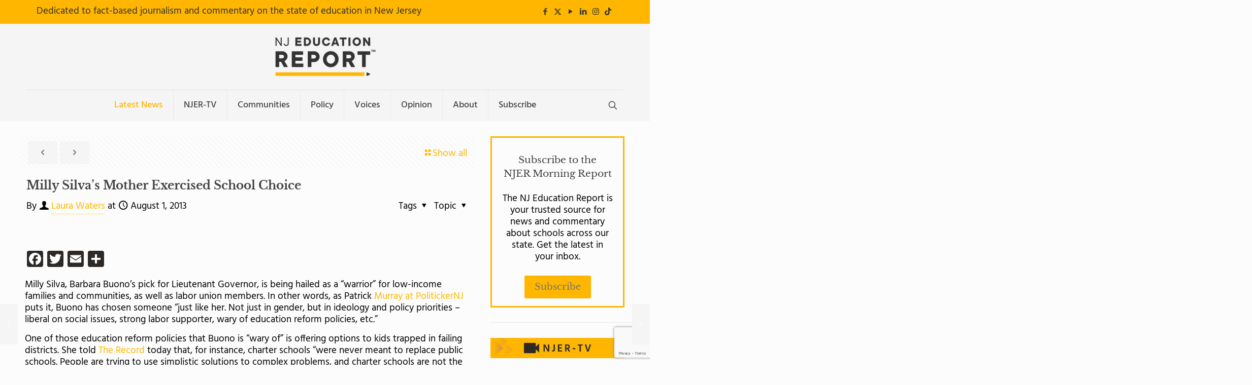

--- FILE ---
content_type: text/html; charset=utf-8
request_url: https://www.google.com/recaptcha/api2/anchor?ar=1&k=6LdhpkkmAAAAAF6ZfG4gW18ika339OUEBvScvhEz&co=aHR0cHM6Ly9uamVkcmVwb3J0LmNvbTo0NDM.&hl=en&v=PoyoqOPhxBO7pBk68S4YbpHZ&size=invisible&anchor-ms=20000&execute-ms=30000&cb=krk1dg4pf8if
body_size: 48722
content:
<!DOCTYPE HTML><html dir="ltr" lang="en"><head><meta http-equiv="Content-Type" content="text/html; charset=UTF-8">
<meta http-equiv="X-UA-Compatible" content="IE=edge">
<title>reCAPTCHA</title>
<style type="text/css">
/* cyrillic-ext */
@font-face {
  font-family: 'Roboto';
  font-style: normal;
  font-weight: 400;
  font-stretch: 100%;
  src: url(//fonts.gstatic.com/s/roboto/v48/KFO7CnqEu92Fr1ME7kSn66aGLdTylUAMa3GUBHMdazTgWw.woff2) format('woff2');
  unicode-range: U+0460-052F, U+1C80-1C8A, U+20B4, U+2DE0-2DFF, U+A640-A69F, U+FE2E-FE2F;
}
/* cyrillic */
@font-face {
  font-family: 'Roboto';
  font-style: normal;
  font-weight: 400;
  font-stretch: 100%;
  src: url(//fonts.gstatic.com/s/roboto/v48/KFO7CnqEu92Fr1ME7kSn66aGLdTylUAMa3iUBHMdazTgWw.woff2) format('woff2');
  unicode-range: U+0301, U+0400-045F, U+0490-0491, U+04B0-04B1, U+2116;
}
/* greek-ext */
@font-face {
  font-family: 'Roboto';
  font-style: normal;
  font-weight: 400;
  font-stretch: 100%;
  src: url(//fonts.gstatic.com/s/roboto/v48/KFO7CnqEu92Fr1ME7kSn66aGLdTylUAMa3CUBHMdazTgWw.woff2) format('woff2');
  unicode-range: U+1F00-1FFF;
}
/* greek */
@font-face {
  font-family: 'Roboto';
  font-style: normal;
  font-weight: 400;
  font-stretch: 100%;
  src: url(//fonts.gstatic.com/s/roboto/v48/KFO7CnqEu92Fr1ME7kSn66aGLdTylUAMa3-UBHMdazTgWw.woff2) format('woff2');
  unicode-range: U+0370-0377, U+037A-037F, U+0384-038A, U+038C, U+038E-03A1, U+03A3-03FF;
}
/* math */
@font-face {
  font-family: 'Roboto';
  font-style: normal;
  font-weight: 400;
  font-stretch: 100%;
  src: url(//fonts.gstatic.com/s/roboto/v48/KFO7CnqEu92Fr1ME7kSn66aGLdTylUAMawCUBHMdazTgWw.woff2) format('woff2');
  unicode-range: U+0302-0303, U+0305, U+0307-0308, U+0310, U+0312, U+0315, U+031A, U+0326-0327, U+032C, U+032F-0330, U+0332-0333, U+0338, U+033A, U+0346, U+034D, U+0391-03A1, U+03A3-03A9, U+03B1-03C9, U+03D1, U+03D5-03D6, U+03F0-03F1, U+03F4-03F5, U+2016-2017, U+2034-2038, U+203C, U+2040, U+2043, U+2047, U+2050, U+2057, U+205F, U+2070-2071, U+2074-208E, U+2090-209C, U+20D0-20DC, U+20E1, U+20E5-20EF, U+2100-2112, U+2114-2115, U+2117-2121, U+2123-214F, U+2190, U+2192, U+2194-21AE, U+21B0-21E5, U+21F1-21F2, U+21F4-2211, U+2213-2214, U+2216-22FF, U+2308-230B, U+2310, U+2319, U+231C-2321, U+2336-237A, U+237C, U+2395, U+239B-23B7, U+23D0, U+23DC-23E1, U+2474-2475, U+25AF, U+25B3, U+25B7, U+25BD, U+25C1, U+25CA, U+25CC, U+25FB, U+266D-266F, U+27C0-27FF, U+2900-2AFF, U+2B0E-2B11, U+2B30-2B4C, U+2BFE, U+3030, U+FF5B, U+FF5D, U+1D400-1D7FF, U+1EE00-1EEFF;
}
/* symbols */
@font-face {
  font-family: 'Roboto';
  font-style: normal;
  font-weight: 400;
  font-stretch: 100%;
  src: url(//fonts.gstatic.com/s/roboto/v48/KFO7CnqEu92Fr1ME7kSn66aGLdTylUAMaxKUBHMdazTgWw.woff2) format('woff2');
  unicode-range: U+0001-000C, U+000E-001F, U+007F-009F, U+20DD-20E0, U+20E2-20E4, U+2150-218F, U+2190, U+2192, U+2194-2199, U+21AF, U+21E6-21F0, U+21F3, U+2218-2219, U+2299, U+22C4-22C6, U+2300-243F, U+2440-244A, U+2460-24FF, U+25A0-27BF, U+2800-28FF, U+2921-2922, U+2981, U+29BF, U+29EB, U+2B00-2BFF, U+4DC0-4DFF, U+FFF9-FFFB, U+10140-1018E, U+10190-1019C, U+101A0, U+101D0-101FD, U+102E0-102FB, U+10E60-10E7E, U+1D2C0-1D2D3, U+1D2E0-1D37F, U+1F000-1F0FF, U+1F100-1F1AD, U+1F1E6-1F1FF, U+1F30D-1F30F, U+1F315, U+1F31C, U+1F31E, U+1F320-1F32C, U+1F336, U+1F378, U+1F37D, U+1F382, U+1F393-1F39F, U+1F3A7-1F3A8, U+1F3AC-1F3AF, U+1F3C2, U+1F3C4-1F3C6, U+1F3CA-1F3CE, U+1F3D4-1F3E0, U+1F3ED, U+1F3F1-1F3F3, U+1F3F5-1F3F7, U+1F408, U+1F415, U+1F41F, U+1F426, U+1F43F, U+1F441-1F442, U+1F444, U+1F446-1F449, U+1F44C-1F44E, U+1F453, U+1F46A, U+1F47D, U+1F4A3, U+1F4B0, U+1F4B3, U+1F4B9, U+1F4BB, U+1F4BF, U+1F4C8-1F4CB, U+1F4D6, U+1F4DA, U+1F4DF, U+1F4E3-1F4E6, U+1F4EA-1F4ED, U+1F4F7, U+1F4F9-1F4FB, U+1F4FD-1F4FE, U+1F503, U+1F507-1F50B, U+1F50D, U+1F512-1F513, U+1F53E-1F54A, U+1F54F-1F5FA, U+1F610, U+1F650-1F67F, U+1F687, U+1F68D, U+1F691, U+1F694, U+1F698, U+1F6AD, U+1F6B2, U+1F6B9-1F6BA, U+1F6BC, U+1F6C6-1F6CF, U+1F6D3-1F6D7, U+1F6E0-1F6EA, U+1F6F0-1F6F3, U+1F6F7-1F6FC, U+1F700-1F7FF, U+1F800-1F80B, U+1F810-1F847, U+1F850-1F859, U+1F860-1F887, U+1F890-1F8AD, U+1F8B0-1F8BB, U+1F8C0-1F8C1, U+1F900-1F90B, U+1F93B, U+1F946, U+1F984, U+1F996, U+1F9E9, U+1FA00-1FA6F, U+1FA70-1FA7C, U+1FA80-1FA89, U+1FA8F-1FAC6, U+1FACE-1FADC, U+1FADF-1FAE9, U+1FAF0-1FAF8, U+1FB00-1FBFF;
}
/* vietnamese */
@font-face {
  font-family: 'Roboto';
  font-style: normal;
  font-weight: 400;
  font-stretch: 100%;
  src: url(//fonts.gstatic.com/s/roboto/v48/KFO7CnqEu92Fr1ME7kSn66aGLdTylUAMa3OUBHMdazTgWw.woff2) format('woff2');
  unicode-range: U+0102-0103, U+0110-0111, U+0128-0129, U+0168-0169, U+01A0-01A1, U+01AF-01B0, U+0300-0301, U+0303-0304, U+0308-0309, U+0323, U+0329, U+1EA0-1EF9, U+20AB;
}
/* latin-ext */
@font-face {
  font-family: 'Roboto';
  font-style: normal;
  font-weight: 400;
  font-stretch: 100%;
  src: url(//fonts.gstatic.com/s/roboto/v48/KFO7CnqEu92Fr1ME7kSn66aGLdTylUAMa3KUBHMdazTgWw.woff2) format('woff2');
  unicode-range: U+0100-02BA, U+02BD-02C5, U+02C7-02CC, U+02CE-02D7, U+02DD-02FF, U+0304, U+0308, U+0329, U+1D00-1DBF, U+1E00-1E9F, U+1EF2-1EFF, U+2020, U+20A0-20AB, U+20AD-20C0, U+2113, U+2C60-2C7F, U+A720-A7FF;
}
/* latin */
@font-face {
  font-family: 'Roboto';
  font-style: normal;
  font-weight: 400;
  font-stretch: 100%;
  src: url(//fonts.gstatic.com/s/roboto/v48/KFO7CnqEu92Fr1ME7kSn66aGLdTylUAMa3yUBHMdazQ.woff2) format('woff2');
  unicode-range: U+0000-00FF, U+0131, U+0152-0153, U+02BB-02BC, U+02C6, U+02DA, U+02DC, U+0304, U+0308, U+0329, U+2000-206F, U+20AC, U+2122, U+2191, U+2193, U+2212, U+2215, U+FEFF, U+FFFD;
}
/* cyrillic-ext */
@font-face {
  font-family: 'Roboto';
  font-style: normal;
  font-weight: 500;
  font-stretch: 100%;
  src: url(//fonts.gstatic.com/s/roboto/v48/KFO7CnqEu92Fr1ME7kSn66aGLdTylUAMa3GUBHMdazTgWw.woff2) format('woff2');
  unicode-range: U+0460-052F, U+1C80-1C8A, U+20B4, U+2DE0-2DFF, U+A640-A69F, U+FE2E-FE2F;
}
/* cyrillic */
@font-face {
  font-family: 'Roboto';
  font-style: normal;
  font-weight: 500;
  font-stretch: 100%;
  src: url(//fonts.gstatic.com/s/roboto/v48/KFO7CnqEu92Fr1ME7kSn66aGLdTylUAMa3iUBHMdazTgWw.woff2) format('woff2');
  unicode-range: U+0301, U+0400-045F, U+0490-0491, U+04B0-04B1, U+2116;
}
/* greek-ext */
@font-face {
  font-family: 'Roboto';
  font-style: normal;
  font-weight: 500;
  font-stretch: 100%;
  src: url(//fonts.gstatic.com/s/roboto/v48/KFO7CnqEu92Fr1ME7kSn66aGLdTylUAMa3CUBHMdazTgWw.woff2) format('woff2');
  unicode-range: U+1F00-1FFF;
}
/* greek */
@font-face {
  font-family: 'Roboto';
  font-style: normal;
  font-weight: 500;
  font-stretch: 100%;
  src: url(//fonts.gstatic.com/s/roboto/v48/KFO7CnqEu92Fr1ME7kSn66aGLdTylUAMa3-UBHMdazTgWw.woff2) format('woff2');
  unicode-range: U+0370-0377, U+037A-037F, U+0384-038A, U+038C, U+038E-03A1, U+03A3-03FF;
}
/* math */
@font-face {
  font-family: 'Roboto';
  font-style: normal;
  font-weight: 500;
  font-stretch: 100%;
  src: url(//fonts.gstatic.com/s/roboto/v48/KFO7CnqEu92Fr1ME7kSn66aGLdTylUAMawCUBHMdazTgWw.woff2) format('woff2');
  unicode-range: U+0302-0303, U+0305, U+0307-0308, U+0310, U+0312, U+0315, U+031A, U+0326-0327, U+032C, U+032F-0330, U+0332-0333, U+0338, U+033A, U+0346, U+034D, U+0391-03A1, U+03A3-03A9, U+03B1-03C9, U+03D1, U+03D5-03D6, U+03F0-03F1, U+03F4-03F5, U+2016-2017, U+2034-2038, U+203C, U+2040, U+2043, U+2047, U+2050, U+2057, U+205F, U+2070-2071, U+2074-208E, U+2090-209C, U+20D0-20DC, U+20E1, U+20E5-20EF, U+2100-2112, U+2114-2115, U+2117-2121, U+2123-214F, U+2190, U+2192, U+2194-21AE, U+21B0-21E5, U+21F1-21F2, U+21F4-2211, U+2213-2214, U+2216-22FF, U+2308-230B, U+2310, U+2319, U+231C-2321, U+2336-237A, U+237C, U+2395, U+239B-23B7, U+23D0, U+23DC-23E1, U+2474-2475, U+25AF, U+25B3, U+25B7, U+25BD, U+25C1, U+25CA, U+25CC, U+25FB, U+266D-266F, U+27C0-27FF, U+2900-2AFF, U+2B0E-2B11, U+2B30-2B4C, U+2BFE, U+3030, U+FF5B, U+FF5D, U+1D400-1D7FF, U+1EE00-1EEFF;
}
/* symbols */
@font-face {
  font-family: 'Roboto';
  font-style: normal;
  font-weight: 500;
  font-stretch: 100%;
  src: url(//fonts.gstatic.com/s/roboto/v48/KFO7CnqEu92Fr1ME7kSn66aGLdTylUAMaxKUBHMdazTgWw.woff2) format('woff2');
  unicode-range: U+0001-000C, U+000E-001F, U+007F-009F, U+20DD-20E0, U+20E2-20E4, U+2150-218F, U+2190, U+2192, U+2194-2199, U+21AF, U+21E6-21F0, U+21F3, U+2218-2219, U+2299, U+22C4-22C6, U+2300-243F, U+2440-244A, U+2460-24FF, U+25A0-27BF, U+2800-28FF, U+2921-2922, U+2981, U+29BF, U+29EB, U+2B00-2BFF, U+4DC0-4DFF, U+FFF9-FFFB, U+10140-1018E, U+10190-1019C, U+101A0, U+101D0-101FD, U+102E0-102FB, U+10E60-10E7E, U+1D2C0-1D2D3, U+1D2E0-1D37F, U+1F000-1F0FF, U+1F100-1F1AD, U+1F1E6-1F1FF, U+1F30D-1F30F, U+1F315, U+1F31C, U+1F31E, U+1F320-1F32C, U+1F336, U+1F378, U+1F37D, U+1F382, U+1F393-1F39F, U+1F3A7-1F3A8, U+1F3AC-1F3AF, U+1F3C2, U+1F3C4-1F3C6, U+1F3CA-1F3CE, U+1F3D4-1F3E0, U+1F3ED, U+1F3F1-1F3F3, U+1F3F5-1F3F7, U+1F408, U+1F415, U+1F41F, U+1F426, U+1F43F, U+1F441-1F442, U+1F444, U+1F446-1F449, U+1F44C-1F44E, U+1F453, U+1F46A, U+1F47D, U+1F4A3, U+1F4B0, U+1F4B3, U+1F4B9, U+1F4BB, U+1F4BF, U+1F4C8-1F4CB, U+1F4D6, U+1F4DA, U+1F4DF, U+1F4E3-1F4E6, U+1F4EA-1F4ED, U+1F4F7, U+1F4F9-1F4FB, U+1F4FD-1F4FE, U+1F503, U+1F507-1F50B, U+1F50D, U+1F512-1F513, U+1F53E-1F54A, U+1F54F-1F5FA, U+1F610, U+1F650-1F67F, U+1F687, U+1F68D, U+1F691, U+1F694, U+1F698, U+1F6AD, U+1F6B2, U+1F6B9-1F6BA, U+1F6BC, U+1F6C6-1F6CF, U+1F6D3-1F6D7, U+1F6E0-1F6EA, U+1F6F0-1F6F3, U+1F6F7-1F6FC, U+1F700-1F7FF, U+1F800-1F80B, U+1F810-1F847, U+1F850-1F859, U+1F860-1F887, U+1F890-1F8AD, U+1F8B0-1F8BB, U+1F8C0-1F8C1, U+1F900-1F90B, U+1F93B, U+1F946, U+1F984, U+1F996, U+1F9E9, U+1FA00-1FA6F, U+1FA70-1FA7C, U+1FA80-1FA89, U+1FA8F-1FAC6, U+1FACE-1FADC, U+1FADF-1FAE9, U+1FAF0-1FAF8, U+1FB00-1FBFF;
}
/* vietnamese */
@font-face {
  font-family: 'Roboto';
  font-style: normal;
  font-weight: 500;
  font-stretch: 100%;
  src: url(//fonts.gstatic.com/s/roboto/v48/KFO7CnqEu92Fr1ME7kSn66aGLdTylUAMa3OUBHMdazTgWw.woff2) format('woff2');
  unicode-range: U+0102-0103, U+0110-0111, U+0128-0129, U+0168-0169, U+01A0-01A1, U+01AF-01B0, U+0300-0301, U+0303-0304, U+0308-0309, U+0323, U+0329, U+1EA0-1EF9, U+20AB;
}
/* latin-ext */
@font-face {
  font-family: 'Roboto';
  font-style: normal;
  font-weight: 500;
  font-stretch: 100%;
  src: url(//fonts.gstatic.com/s/roboto/v48/KFO7CnqEu92Fr1ME7kSn66aGLdTylUAMa3KUBHMdazTgWw.woff2) format('woff2');
  unicode-range: U+0100-02BA, U+02BD-02C5, U+02C7-02CC, U+02CE-02D7, U+02DD-02FF, U+0304, U+0308, U+0329, U+1D00-1DBF, U+1E00-1E9F, U+1EF2-1EFF, U+2020, U+20A0-20AB, U+20AD-20C0, U+2113, U+2C60-2C7F, U+A720-A7FF;
}
/* latin */
@font-face {
  font-family: 'Roboto';
  font-style: normal;
  font-weight: 500;
  font-stretch: 100%;
  src: url(//fonts.gstatic.com/s/roboto/v48/KFO7CnqEu92Fr1ME7kSn66aGLdTylUAMa3yUBHMdazQ.woff2) format('woff2');
  unicode-range: U+0000-00FF, U+0131, U+0152-0153, U+02BB-02BC, U+02C6, U+02DA, U+02DC, U+0304, U+0308, U+0329, U+2000-206F, U+20AC, U+2122, U+2191, U+2193, U+2212, U+2215, U+FEFF, U+FFFD;
}
/* cyrillic-ext */
@font-face {
  font-family: 'Roboto';
  font-style: normal;
  font-weight: 900;
  font-stretch: 100%;
  src: url(//fonts.gstatic.com/s/roboto/v48/KFO7CnqEu92Fr1ME7kSn66aGLdTylUAMa3GUBHMdazTgWw.woff2) format('woff2');
  unicode-range: U+0460-052F, U+1C80-1C8A, U+20B4, U+2DE0-2DFF, U+A640-A69F, U+FE2E-FE2F;
}
/* cyrillic */
@font-face {
  font-family: 'Roboto';
  font-style: normal;
  font-weight: 900;
  font-stretch: 100%;
  src: url(//fonts.gstatic.com/s/roboto/v48/KFO7CnqEu92Fr1ME7kSn66aGLdTylUAMa3iUBHMdazTgWw.woff2) format('woff2');
  unicode-range: U+0301, U+0400-045F, U+0490-0491, U+04B0-04B1, U+2116;
}
/* greek-ext */
@font-face {
  font-family: 'Roboto';
  font-style: normal;
  font-weight: 900;
  font-stretch: 100%;
  src: url(//fonts.gstatic.com/s/roboto/v48/KFO7CnqEu92Fr1ME7kSn66aGLdTylUAMa3CUBHMdazTgWw.woff2) format('woff2');
  unicode-range: U+1F00-1FFF;
}
/* greek */
@font-face {
  font-family: 'Roboto';
  font-style: normal;
  font-weight: 900;
  font-stretch: 100%;
  src: url(//fonts.gstatic.com/s/roboto/v48/KFO7CnqEu92Fr1ME7kSn66aGLdTylUAMa3-UBHMdazTgWw.woff2) format('woff2');
  unicode-range: U+0370-0377, U+037A-037F, U+0384-038A, U+038C, U+038E-03A1, U+03A3-03FF;
}
/* math */
@font-face {
  font-family: 'Roboto';
  font-style: normal;
  font-weight: 900;
  font-stretch: 100%;
  src: url(//fonts.gstatic.com/s/roboto/v48/KFO7CnqEu92Fr1ME7kSn66aGLdTylUAMawCUBHMdazTgWw.woff2) format('woff2');
  unicode-range: U+0302-0303, U+0305, U+0307-0308, U+0310, U+0312, U+0315, U+031A, U+0326-0327, U+032C, U+032F-0330, U+0332-0333, U+0338, U+033A, U+0346, U+034D, U+0391-03A1, U+03A3-03A9, U+03B1-03C9, U+03D1, U+03D5-03D6, U+03F0-03F1, U+03F4-03F5, U+2016-2017, U+2034-2038, U+203C, U+2040, U+2043, U+2047, U+2050, U+2057, U+205F, U+2070-2071, U+2074-208E, U+2090-209C, U+20D0-20DC, U+20E1, U+20E5-20EF, U+2100-2112, U+2114-2115, U+2117-2121, U+2123-214F, U+2190, U+2192, U+2194-21AE, U+21B0-21E5, U+21F1-21F2, U+21F4-2211, U+2213-2214, U+2216-22FF, U+2308-230B, U+2310, U+2319, U+231C-2321, U+2336-237A, U+237C, U+2395, U+239B-23B7, U+23D0, U+23DC-23E1, U+2474-2475, U+25AF, U+25B3, U+25B7, U+25BD, U+25C1, U+25CA, U+25CC, U+25FB, U+266D-266F, U+27C0-27FF, U+2900-2AFF, U+2B0E-2B11, U+2B30-2B4C, U+2BFE, U+3030, U+FF5B, U+FF5D, U+1D400-1D7FF, U+1EE00-1EEFF;
}
/* symbols */
@font-face {
  font-family: 'Roboto';
  font-style: normal;
  font-weight: 900;
  font-stretch: 100%;
  src: url(//fonts.gstatic.com/s/roboto/v48/KFO7CnqEu92Fr1ME7kSn66aGLdTylUAMaxKUBHMdazTgWw.woff2) format('woff2');
  unicode-range: U+0001-000C, U+000E-001F, U+007F-009F, U+20DD-20E0, U+20E2-20E4, U+2150-218F, U+2190, U+2192, U+2194-2199, U+21AF, U+21E6-21F0, U+21F3, U+2218-2219, U+2299, U+22C4-22C6, U+2300-243F, U+2440-244A, U+2460-24FF, U+25A0-27BF, U+2800-28FF, U+2921-2922, U+2981, U+29BF, U+29EB, U+2B00-2BFF, U+4DC0-4DFF, U+FFF9-FFFB, U+10140-1018E, U+10190-1019C, U+101A0, U+101D0-101FD, U+102E0-102FB, U+10E60-10E7E, U+1D2C0-1D2D3, U+1D2E0-1D37F, U+1F000-1F0FF, U+1F100-1F1AD, U+1F1E6-1F1FF, U+1F30D-1F30F, U+1F315, U+1F31C, U+1F31E, U+1F320-1F32C, U+1F336, U+1F378, U+1F37D, U+1F382, U+1F393-1F39F, U+1F3A7-1F3A8, U+1F3AC-1F3AF, U+1F3C2, U+1F3C4-1F3C6, U+1F3CA-1F3CE, U+1F3D4-1F3E0, U+1F3ED, U+1F3F1-1F3F3, U+1F3F5-1F3F7, U+1F408, U+1F415, U+1F41F, U+1F426, U+1F43F, U+1F441-1F442, U+1F444, U+1F446-1F449, U+1F44C-1F44E, U+1F453, U+1F46A, U+1F47D, U+1F4A3, U+1F4B0, U+1F4B3, U+1F4B9, U+1F4BB, U+1F4BF, U+1F4C8-1F4CB, U+1F4D6, U+1F4DA, U+1F4DF, U+1F4E3-1F4E6, U+1F4EA-1F4ED, U+1F4F7, U+1F4F9-1F4FB, U+1F4FD-1F4FE, U+1F503, U+1F507-1F50B, U+1F50D, U+1F512-1F513, U+1F53E-1F54A, U+1F54F-1F5FA, U+1F610, U+1F650-1F67F, U+1F687, U+1F68D, U+1F691, U+1F694, U+1F698, U+1F6AD, U+1F6B2, U+1F6B9-1F6BA, U+1F6BC, U+1F6C6-1F6CF, U+1F6D3-1F6D7, U+1F6E0-1F6EA, U+1F6F0-1F6F3, U+1F6F7-1F6FC, U+1F700-1F7FF, U+1F800-1F80B, U+1F810-1F847, U+1F850-1F859, U+1F860-1F887, U+1F890-1F8AD, U+1F8B0-1F8BB, U+1F8C0-1F8C1, U+1F900-1F90B, U+1F93B, U+1F946, U+1F984, U+1F996, U+1F9E9, U+1FA00-1FA6F, U+1FA70-1FA7C, U+1FA80-1FA89, U+1FA8F-1FAC6, U+1FACE-1FADC, U+1FADF-1FAE9, U+1FAF0-1FAF8, U+1FB00-1FBFF;
}
/* vietnamese */
@font-face {
  font-family: 'Roboto';
  font-style: normal;
  font-weight: 900;
  font-stretch: 100%;
  src: url(//fonts.gstatic.com/s/roboto/v48/KFO7CnqEu92Fr1ME7kSn66aGLdTylUAMa3OUBHMdazTgWw.woff2) format('woff2');
  unicode-range: U+0102-0103, U+0110-0111, U+0128-0129, U+0168-0169, U+01A0-01A1, U+01AF-01B0, U+0300-0301, U+0303-0304, U+0308-0309, U+0323, U+0329, U+1EA0-1EF9, U+20AB;
}
/* latin-ext */
@font-face {
  font-family: 'Roboto';
  font-style: normal;
  font-weight: 900;
  font-stretch: 100%;
  src: url(//fonts.gstatic.com/s/roboto/v48/KFO7CnqEu92Fr1ME7kSn66aGLdTylUAMa3KUBHMdazTgWw.woff2) format('woff2');
  unicode-range: U+0100-02BA, U+02BD-02C5, U+02C7-02CC, U+02CE-02D7, U+02DD-02FF, U+0304, U+0308, U+0329, U+1D00-1DBF, U+1E00-1E9F, U+1EF2-1EFF, U+2020, U+20A0-20AB, U+20AD-20C0, U+2113, U+2C60-2C7F, U+A720-A7FF;
}
/* latin */
@font-face {
  font-family: 'Roboto';
  font-style: normal;
  font-weight: 900;
  font-stretch: 100%;
  src: url(//fonts.gstatic.com/s/roboto/v48/KFO7CnqEu92Fr1ME7kSn66aGLdTylUAMa3yUBHMdazQ.woff2) format('woff2');
  unicode-range: U+0000-00FF, U+0131, U+0152-0153, U+02BB-02BC, U+02C6, U+02DA, U+02DC, U+0304, U+0308, U+0329, U+2000-206F, U+20AC, U+2122, U+2191, U+2193, U+2212, U+2215, U+FEFF, U+FFFD;
}

</style>
<link rel="stylesheet" type="text/css" href="https://www.gstatic.com/recaptcha/releases/PoyoqOPhxBO7pBk68S4YbpHZ/styles__ltr.css">
<script nonce="ycSuLVbTF47ssY4HUEOE-w" type="text/javascript">window['__recaptcha_api'] = 'https://www.google.com/recaptcha/api2/';</script>
<script type="text/javascript" src="https://www.gstatic.com/recaptcha/releases/PoyoqOPhxBO7pBk68S4YbpHZ/recaptcha__en.js" nonce="ycSuLVbTF47ssY4HUEOE-w">
      
    </script></head>
<body><div id="rc-anchor-alert" class="rc-anchor-alert"></div>
<input type="hidden" id="recaptcha-token" value="[base64]">
<script type="text/javascript" nonce="ycSuLVbTF47ssY4HUEOE-w">
      recaptcha.anchor.Main.init("[\x22ainput\x22,[\x22bgdata\x22,\x22\x22,\[base64]/[base64]/[base64]/[base64]/cjw8ejpyPj4+eil9Y2F0Y2gobCl7dGhyb3cgbDt9fSxIPWZ1bmN0aW9uKHcsdCx6KXtpZih3PT0xOTR8fHc9PTIwOCl0LnZbd10/dC52W3ddLmNvbmNhdCh6KTp0LnZbd109b2Yoeix0KTtlbHNle2lmKHQuYkImJnchPTMxNylyZXR1cm47dz09NjZ8fHc9PTEyMnx8dz09NDcwfHx3PT00NHx8dz09NDE2fHx3PT0zOTd8fHc9PTQyMXx8dz09Njh8fHc9PTcwfHx3PT0xODQ/[base64]/[base64]/[base64]/bmV3IGRbVl0oSlswXSk6cD09Mj9uZXcgZFtWXShKWzBdLEpbMV0pOnA9PTM/bmV3IGRbVl0oSlswXSxKWzFdLEpbMl0pOnA9PTQ/[base64]/[base64]/[base64]/[base64]\x22,\[base64]\x22,\x22b04sasKhwqrDiXHDhgQxw4nCtX/Dg8OnesKjwrN5wqXDp8KBwrobwo7CisKyw6NOw4hmwrHDlsOAw4/ClRbDhxrCusOobTTCq8K5FMOgwpLChkjDgcK1w6ZNf8Kqw5UJA8O8dcK7woYmF8KQw6PDrsOKRDjCuUvDoVYQwoEQW3ZaNRTDjEfCo8O4NBtRw4Erwrlrw7vDlsKAw4kKI8KGw6p5wp0zwqnCsR7Dn23CvMKOw7vDr1/Cj8Ouwo7CqwvCssOzR8K0IR7ClRbCn0fDpMOqOkRLwq/Dp8Oqw6ZPfBNOwoDDtWfDkMK8USTCtMOkw4TCpsKUwpHCusK7wrsqwrXCvEvClSPCvVDDucKaKBrDq8KjGsO+bsOUC1lnw4zCjU3Drx0Rw4zChsOSwoVfCMKyPyBOEsKsw5UNwpPChsOZPMKZYRpfwrHDq23Dg34oJAPDqMOYwp5Yw6RMwr/CpU3CqcOpQsO2wr4oFcO5HMKkw5jDu3EzBcOnU0zClw/[base64]/Co8OsfsKNwovClcOlwpPCnMONCsKZwqRzQsOZwo3CmsOUwqDDusOWw7UmB8KkSsOUw4TDuMKBw4lPwp/[base64]/CgMKyABvCq2PDj8OBGGfCiMKuahbCpMOyd3gYw4/CuF/Dv8OOWMK+QQ/CtMK0w5vDrsKVwo7DgEQVV2hCTcKgLElZwoFzYsOIwqdLN3hpw6/CuREFJyB5w5HDusOvFsOxw5FWw5NVw58hwrLDpnB5KQVvOjt/KnfCqcOQVTMCBmjDvGDDnSHDnsObDV1QNEIDe8KXwo3DgkZdBjQsw4LCmsOaIsO5w4UacsOrBlgNN1zCiMK+BD3CmydpcMK2w6fCk8KmEMKeCcO1Lx3DosO6wonDhDHDu3R9RMKFwp/DrcOfw7FHw5gOw6LCqlHDmBBZGsOCwr3Ck8KWICdFaMK+w59TwrTDtGTCi8K5QHkCw4oywpdYU8KOawIMb8OaacO/w7PCoTd0wr1qwrPDn2o+wpI/w63DgsKZZ8KBw43DlXJJw4NwGg8Mw6rDocKTw4/Dv8Kxdn7Dn0/DiMKpdwYbHFrCkMKwCsOiXyt6NDw8PEbDuMOPCWYnVHxOworDnjnDrMKRw5xow5vCvAIpwqs4wpNaYVzDl8O8A8KpwqnCs8K5d8OdT8OxKjtOBwFdEQpVwrjCkHnCkkUeACPDkcKPHHnDlMKpbHPCvkUFFsKAGRTDmMK/[base64]/wpHCocOVcjTDrcKmAMKxwq0twrcFQcOQw7LDjMKRPsOENg7Cj8KmByEQbHfCmAsiw7sfw6TDrsKUU8OeNsKbwq4LwroRLA1GJiTCvMOTwoPCscO7c2FLEcKKHyYTw4FCHHFnHsOIX8OCJwzCqWDCsy59wqvCgWXDk1/[base64]/DiMOpwrNAwr7Co1x1IsKrRT3Doi1xAzjCuwXDq8OKw4zCnMO3wrLDiSXCuVc9ccOowqjCicOeX8K2w5ZEwrfDiMOFwoJGwpE5w4pcBsOuwplzWMOhwrAMw5FgTcK5w5pCw6bDrnl0wq/DgMO4XVvCuR5gHSHCssOFS8Oow63CmMOtwqQXC1HDu8ONw4bClcKpXsK7KVHCmHNXw4R/w5LCjMOMwoPCucKGQsKhw6Buwqd9wovCp8KDXEp0GCt1wopYwqoowoPCh8K+w7/DoQDDkG7DjsKxJwLCkMKCa8Oze8OaZsK3eGHDk8KYwo17wrzCp3B1Mz/CnMOMw5QiV8KBQBvClQDDh08ywoNcfS9Rwp40Z8OENCTCqAPCocONw5tTw4IUw5TCq0/[base64]/wohKw5xIa8KHVnLCisKwwp3DpsOzHk3Dj8O7w55Xwr5tT1VLF8O8YhdQwq3Dp8ORXTwoalV3KMKLQsOaJC/Ck0EoS8KbZcOAVmpnw7rDp8OFMsKHwptAKXDDqVtVWWjDnsOSw5jDmCvCuy3DnRrDvcOAHRwrScKmQXxnwpMxw6DCmsOaO8OAMsKpIXxjwobCsCxVY8KVw4HCvsKUK8KQwo3DsMOXW3gPBMOYAcOmwpXDoEfDqcK+LDPCkMOaFj7DisO0Fyk/w4QYwr0sw4jDj03Ds8Kmwow5YMO0P8OrHMKpY8OIRMOZRsK7KMKywrcHwqE5woFCwq1ZXcKwfEnCrcODaSg5WwQuH8OVXsKrGsKpwqxKQ0/Ch3PCsH/Ch8Ojw5hjXhfDqcKHwqLCl8Oiwq7CmcOfw5NUR8K8HxI5wpTClMOcWDjCtkNFasKqK0XDtsKUwpRHSMK+woVJw7HDncOROQU9woLClcKkNGM3w7PClzTCkRPCssOEEsOKYBkbw5/CuH3DrgTCtW5ww60OPcO+wrLChzMEwpc5wpQxXcKowr8jE3nDuyPDrMOlwpt2M8OOw4Jtw489w7l4w7dIwrQ5w4HCl8KMI3LCvUdTw7kdwpTDp2nDs1Emw75Aw70lw7AowojCuyY8SMOoVcOuwrzClsOrw7RGworDusOxwq7DsXkww6V2w6/DtDnCvXDDjEPCjXDCi8Ocw7TDnsOKGXNJwq4FwoTDg1TCrMO4wr/DjzldIkXCvcOpdnAPIsK7ZSIywrnDvyPCs8KHEWnCg8K8MsKGw4rCtsOJw7HDv8KGwrPChHJKwoQbAcKjwpECwpFdw5/DoEPCkMKDQH/Dt8KSKGDDhcKXeF5wU8ONQcKvw5LCksOrwqzChmU0BQ3Dp8KiwphMwq3DtHzCoMKYw5XDscOTwpcWw7fCvcKfXwvCiltOJyzDhx1aw5BvM13DphbClcKxYyTCpMKGwpICJCBeJcKIJsKTw4/DvcKMwrLDvGEbUULCosOVCcKrwrRRQVbCo8KGw6jCoBtoBx3CvcOtBcKwwrLCqXIcwrkSw53CtcOBa8Kvw7LDg07DijQjw5bCm09NwqrChsKowpHCh8OpGMOHwqLDmW/Cl0rCkHdxw4LDlVfCrMKUH0szZ8Omw7jDvgVjAzPDsMOMOMKUwqnDtRDDnsOSaMORHVQWeMO/B8Kjam0SHcOLBsKaw4LCjsOGwr3DizJqw5xBw6/DksObCsK7dcKiTsOwAcOAIsOqw4LDvWTDkFzDpGhAEcKNw4HClsOUwo/[base64]/wp5ew5bDjDQaYRBjw4BBwpHCiEVLw79pwrnDmG7Dt8OmMMOnw4PDl8KvfsOPw68WY8KNwr8cw7YFw7nDk8OYMnEpwoTClcOgwp4Jw47CkA/[base64]/CrXUaw7gqWUfCo8K7w7/CpsOtMFF7Y8KsEn96woRjbMKNd8KjZsK6wpxdw5rDjcKtw7hTwqVTd8KOw5TCkGjDoApAw5jCmMOAFcK6wqJyIQnCjxPCncKvHcOsCMKZLCnCkWEVNcKDw4/ClMOkwpZPw5jCn8K8BsKMNGhNHsOxKzJDfFLCp8KOw4QSwrLDnDjDl8KjJMO3w482HcKXw4fCsMKGbgXDvW/CgcK+ZcOtw7XCjATDvzUuJ8KTC8KvwqbCthzCgcKyw5rCpsKbwo1VIyTCpcKbGm9/NMK6wokrwqUZwoHCg0hewqEkwpfCqRk2VndEAHvDnsOuVMKTQSkvw5FpV8OLwqQ4ZMKrwqIRw4DDjnceY8KeGjZUCMObSETChXXChcOPbAnDsjYPwp10CRYxw4fDjA/CmHR2KFcgw5PDlDBbw7dNwqdDw5peHsK5w6XDlFrDvMOmw57DtMK1w69LJ8KFwqwow6Q3wo4CecODKMO8w7jCg8KXw57DrVnCjcOcw7bDjMKnw6J0Qk0Zwp3CjGDDl8OcZHprasO/[base64]/DrcKNw7/DiMOMLMKDwpwyPcOaFMO+worDgEzCkgoFGsK/wqcWLCZMWEZQY8KZblnCscOvw68cw55awoRSezfDrynDksOXw5LCnAUIw6nCuHRDw6/DqSbDogg7ETnDl8KAw7bCg8K9wqBkw6rDuhLCisK5w4bCt33CpxDCqMOqSCpjBcOXwoVewrrDp2ZGw5VMw6thNsOnw7UyVRPCuMKxwrcjwoUfecKFP8KQwokPwpcDw5dWw4DCuyTDlMO/[base64]/[base64]/[base64]/[base64]/DrnrDiDYFegEIw4AMw5fCtcK9w70icsO6w6bCmjjCqinDplrCm8K3wq9Hw4rDpcKcacOncMOKwoMpwp5ga07DjcKhw6HCrcKLG0bDvMKmwrPDmSgmw6xfw5tmw4ZpI11lw6TDtcKHbBhAwp8Ibm9oecKVTsO4w7RKeW/[base64]/[base64]/CnMKBwrfCjcObw4HDsMO9UA56w6hzYcOPXRXDpsKePl/CpHNgXsK1JMOBKcO4w5Imw5khw7cDw7w0FwAGKBTCnEU8wqXDk8K6RCbDqzjDr8Orw4s6wpDDlkrDucOrHcKBJ0MHGcKSbsKrLwzDimrDsk93ZcKAw7TDjcKNwpbDglXDtcO4w7LDlUjCrzFKw44qw6A5w7JkwrTDgcKLw5DDn8KWwox/YiEuck3CgcOtwrIDZcKBTHkrw4Ugwr3DksKswpUQw7NwwrXDjMOZw6/CmsONw6E1IXfDjEnCtREQw7Afw65Mw4PDm0oSwpsGb8KAScOQw6bCkyVQGsKCAMO0wr87wpR9w4I8w57Dq2UswqVCMBphdMOzRsOgw57DoWYWBcKdJC0LeWBZOScXw5jCqsK/w5tYw4thajdMdMKzw7c2wqxdwpvCqllvw7HCq2scwqPCnS4eBRctLApuZCVJw6dsUMKwXMKcGBDDpEfCgMKKw7RIUzLDhlx+wr/CvcK9wrzDnsKkw6TDncO9w507w7XCrBbCnMKvSsOLwopUw5ZHwrlhAMOFeHLDuxYrw7vCgsOjR3PCghhSwq0OGcOhw47DgUzCp8K9VyzDnMKWZX3DuMODNCjChx3DpT0+YcKxwr85w7PDoXPDsMKlwrjCp8KeQcKYw6hjwq/DscKXwqgcw4HCi8KhR8OWw442f8OFfgxYwqDCgcOnwo98FGbDpGfDtDUUSwl6w6PCo8OnwqnCjsK6ecK1w7vDrV0bKcKiwqt9wpHCpsKrOjPCpcKMw6rChQ5Zw5rDgENawrkXH8Kiw54PDMOOXsK3fMKPO8O0w6nCljzCicK3D3U6DwPDgMOaCMOSTXt/[base64]/wrTDvcKJD8OtwqXCpcKsw4DDhDXDp8OpEEtdEVHCu2AkwoVuwoBrw5HCtXhSccKUc8OtFsOOwoswWsOgwrrCo8KxCzPDi8KKw4ArA8KhfmhjwoBtD8OHFkwdUHwlw4oJfhNMYMOyT8OxacO/wpbDvMO1w6Fpw4A5VcOwwpNgbnwYwobDilkVGMOrUF0TwrDDn8KDw6Yhw7jChcKsOMOcw6DDvjTCr8OqNsOrw5XDuVrDpAfCucKYwpFGwq/DmyLCpsOTVsOmRU3DosOmKcKyAcObw5kpw5Riw6wFYDnCqk/ChQvCl8OyEFkxOCTCjkcBwpsDei/Cj8K6YgIzc8KYw6xrw5PCu0XDqcODw41Yw4TDksOdwp5hKcO7woF7w7fCosOvL1fCiy/CjcOLw7c6fDHCqcObPDbDt8OPZMKpQgkVcMKwwo/CrcKUGX/[base64]/Cjj8ew5TDlsKdbC1cwrgZSMOsw7EIw5fDnAbDpXLDjVDDqQYzw71wJFPCizbDhsKSw6lKcT7DqcOvZhQowr7DgcKEw7PDlQ9DQ8KKwrZNw5YQPsOUBMO5RMKRwr4qK8OcJsKVTcOcwqLCpMKNBzs/dSJVCgc+wp9JwqjDhsKMfMOBRynCgsKOJWAaW8ODLsOSw4TCssKWU0NPw4/CqFLDtW3Du8K9wrbCrD4Yw7AzcWfCnWTDqcOUwr0jLi4/Jx3DmGrCrAXChsK1d8KuwpTDkx4hwpzCkMKOT8KOJsOCwoRGDsKrH3kgIcOdwoFYOiB4WMKhw55SS1RHw6DDi1IYw4TDrcK/[base64]/[base64]/[base64]/[base64]/PXjDnBICw4IqGcOYw5vDo0fDgcKnw4slw6PCqMO3UzHCu8O0w6/DgkEES3bCrsOHwoMkHjxjN8KOw4jCkMKWJmQ4wrDDocONw4vDq8KJw4AzW8O9fsOcwoAww6rCvz8tFA4yA8ObZCLCqcOZfCNrw4/CvMOaw6BUFELCjhzCj8OTHMOKUV3CjztIw6sUMVrCk8OSTsK3OGRTO8KcQmdNw7cBwoTCt8Ozdj/Cp198w6PDncOtwrw0wrnDrMOowqjDsF/CojhJwrPCucOdwoEaNGhkw6N1w6Mzw6TCvmVVbEfCtxfDvw1dJCoKLMKvZWQywoVodxR8WznDk104wrLDucKfw5oKNADDlVEFwqIZw4XCqiBsVMKNayxfwoN7NcOWw6MWw5DCl2IkwrDCncO1PB/DgTjDvXpkwp0CDMKiw6o3wrnCmcORw4/Cuh1DYcODWMOeKgPCpCHDhMOVwrxJS8ORw5MRcsKDw6l+woIEfsOPFjjDtHHDq8O/G3EGwos2ET7CsztGwrrDgsOkb8KYbMOIAMK1wpHDisOrwrkGw5BLXl/DrW5CFW4Sw75lTcO+woUKwrXDiR8YAsOIPz5HUMO0wqTDkw0RwrtwKVPDjyrCpCvCqWTDlsKTcMKdwowMDzJHw4R6w5Bbw4R8DHHCiMOdUBzDkj5eCcKRw6fCniZYSy/DuCXCh8K/[base64]/[base64]/CosKQwrJcIjdzwp8sNlzDoxPChEcaw5jDim/Cu8KeNsKGw4k/w6kgRCIjZSp3w4fDmz92wrTClyzCknZlfBPCu8OWdQTCssOPXsOxwrQEwp7CuUdVwpwAw59nw7jCtMOzK3zDjcKPw47DgBHDnsOkwojCk8KNYcOWwqTDrQAuKMOow69iFEApwp7DmDvDonQ3DnHDlzLCtBcDAMO7B0IlwrUzwqhgwp/CuUDDtgPCrMOBelhrcMOJdTrDglM1BH0+w5jDqMOGeUhFCsK+QcOuwoEfw6TCp8KFw6NQIQMvDWxwG8O6Y8KcW8OlO0LDoVbDrC/CqQZJWzV+wpMjEnLCtR4JPsKUw7RWbMKmw5tRwp1Bw7HCqcKTwpLDoTvDj0PCkTUrw6JowpvDoMOvw5bCjBQJwr/Cr0XCuMKBw7YSw6vCtVXCrhBWQ2cEJgHDncKrwqkNwrzDmA/Co8OJwoAbw77CjcK4E8KiA8OZPzvCiSUCw6jCssO+wozCmcOHHMO0eRwdwqhkHETDj8Kyw69jw4LCmXzDvXbDksOQecO4w4Qkw5JSe3fCqFzDpiFiWSfCmFzDkMKdHzzDs1l/w43Cn8O+w7HCkGk4w79OFEfCtypBwo3DoMOKBcOUYCIoHGbCuz3CrsOswqXDlcOMwp3DkcO5wrZQw4jCl8O/Wh0cwpJuwrzCuy3Dh8Oiw4xPW8O1wrItNcKowrhdwrUDfUTDs8KTWcOscsOdwqPDrsO5wrp0X1ohw6jDgFJGVnzDm8OpPghHwr/DqcKFwoY/Y8OqNGlnHMKHDMO6woHCrMOqBMKAw4XDj8OrTcKrPcOzWhBAw7MNaB8dX8OqBUFXUjTCscK1w5APaHRZEsKAw6bDkAMvLS5YKMKSw73Cp8O1w63DuMKdDMK4w63Dj8KNcFbCqMOdw6jCtcKgwo1KfcOFw4fCiG/DsBXCosO2w4PDmmvCtHoqP2IUw7YUFsOsJsKOw4xww7xxwpnDhMOHw4QDw77DkWQrwqUPZMKMZSrDqgZjw7lAwoQoTUjDqiZlwqUJMMKTwpALGsKCwqoLw4YIMMK4Yy1HGcKHR8KuYn12w4shZHrCgsOSOsKpw7nCiC/Dv2/[base64]/LcKMw70NY8KNHkDCh8KawoPCgWfDqCXCtGwywpjDiGfCrMO1PMOOdGQ8OnvCucOQwoZcw5Q/w4gXw5rDqcKhacKsdMKiwpB8d1MEVcOiEkM1wq4lO04fwpxNwqJyTQgfCyFswrXDpxXDgnfDusOLwqk+w5/CuTvDhMOgUnjDukZawqPCoSY4ajPDhTxCw6jDpEQdwojCvMOBw67DvQTDvy3ChHt6aRsww4/CljgTwojCssOgwp7Dhkwhwrs0KAvClR1nwpnDt8K9dQzDjMO1chTDnD3CusOuwqfCnMO1wofDrsOdb2/ChMK1NyspEMOAwqrDhBsrQHUvX8KLBcKfb1LCjWbCmsOAZgXCtMO3KcO0WcKPwrhaXMO7ecOmGj9vE8KJwq5LSlXDvsOlUsOlHsO4X0vDtMOOw5bCicOxKmXDhRJRwowLw5TDmsKgw4Zhwrlvw6/CocOowrIvw6J8w6gjw4TDmMKOwonDq1HClcOleGDDu1rChkfDvAPCqcKaScK+HsOVw4zDrsKQZx7CmMOmw6VnNGHCkcOJRcKILMO/VMO8c33ClgjDqSLDoC4PATYaciQvw7Ecw5vCugjDgsKNUW0zIwzDmsKxwqEJw75YQyLCgcOrwoPDscOzw5/CpijDjMO9w6wtwrrDicKkw4JrFDjDosKtbMKUG8KfScO/[base64]/DgwJgV0vDuXjClMO4wpwxw7zDpMO5OcO7w4Yhw6fCgEgywoHDpBjCtSU/w69ew7V3Z8K4WMOcccKDwrVFwo/DunpEw6nDsTQWwrwhw5NSDMOow645J8KpKcOnwr9DCMKWfHLCowTDkcKmw7QTX8OOwoLDvyPDiMKXK8KjZMKBw7h4KANbw6R1w6/CrsK7w5Jiw5ZqLnICJ0zClcKsbsOcw6/[base64]/CglVTFcKJTHUVIMKqGMKBVCvCiQvDlcO3VkBUw5F8wr0HNcKXw4XCj8KnYlHCj8Olw6otw5cJwp9gfTLCkMO7w6Q7wrXDrmHCjT7Co8OXH8KnQQR+Wm9Vw7LDmzoJw6/DisKXwqzDrzJyKWnDrMKkHcKmw6UdfnQsEMOnLMOKXRQ+XyvDu8KmWwN1wqpaw6wUH8K8wo/Dr8OLDsKrwpkIU8KZwrrCiT/[base64]/CinbCjVjCh8OVPBHCvcKOel3Dk8ODCcKDZcKxNsOfwp7DqBvDp8OIwok4HsKGVMOABWIgeMO7w5/[base64]/T8O7wpERF2TCu0LDr8O8wqrDqQc1wp5RRsOiwovDgsKHW8Oiw7wqw63CsgE3AzcpH2oTM1fDvMO0wopEck7Ds8OUdCLCkW9CwpHDhcOdwobDi8KebiRQHB5MbFk6enbDm8KBKywqw5bDrwvDvsK5Sm5NwolVwol7w4DCqcK/w5pYZwN7L8OiSgQdw5IDbMKnIC/CtsO2w4NvwrnDusOcYMK0wqjDtX3CrHx4w5LDu8ORw6fDmFLDiMKhwq7Co8OfAsKLEsKtc8KnwqbDlcOxM8OSw7bDgcOywqo5YjbDqXvDsmNIw5hPIsOYwrk+DcOCw7M1RMKXAMOewp0tw4hCai/CusK0ZDTDlibCmRXCksK6CsO2wrQywoPDrxIbNAJ2w6p/w7B9c8KudRTDiDhHJmvDlMKEw5k9TsKkNcKbw4EfE8OKw7MxPUQxwqTDhsKcPFXDssOQwqXDo8OrSQ1JwrV4ORcvCwPDnQdVdGVKwoTDh0ASTEBvFMOowonDlMOcwq7DgFRnUg7CgcKIOMK2AsOdwpHChAYPw7c5f1nDnXIVwqHCoi4yw47DnXnCs8OJFsK6w7QVw4B/[base64]/GGnDlcOWw7TDlMOGaMOQcGYYw4kDYSTCr8KwQmHDssKnGMKITDPCssK+Ak5dFMOkPW7Cs8OuP8KywpfChiVWwp/CgFkVCMOnIcOAcFcwwrTCjz5Fw5cdNhI+HnkMCsKqT1kcw5Qlw7HDqydsbQbCkRPClcOqaXxTw5Urwqt/[base64]/CnzPDjMKLwoxIEWUvTMOwahbCk8OdGl3DgsObw45swoYpGsOFw4tnXsOqQANXecOlwqbDnDBgw7bCpRfDgm3CrEDDjcOgwoElw4vCvBzDqw9Fw6oRwpHDp8OlwqEja1fDpsKDdSdpRn9QwqttPm/CosOxWMKEWj9Owok8wqVHE8KsZsOpw7TDjMKEw5nDgC58XMKXElnCmWR1LCwawoRGcmpMecOKME9rZHRpTkl2SCAxN8O5MjVBwqHDgmfDrsO9w5cgw7/DpjfDkHg1UsOUw4XClGAfUsKndDbDhsO0wpkXwovCk188w5TCnMOyw4jCpsOXG8KqwoXDvn9FPcOlwp9EwrQEw7tjJQ0YA0IlHsKmwpnDjcKMDsO1w6nCn1BAwqfCs2EUw7F+w60vw6EKV8O+OMOCwroXccOiwokFYBV/wo4PFG9lw7YFIcOCwrrDhUDCjsKQwq3Dq2/CgS7DlsK5SMKWWMO1wqYiwrFWIsK2wp5UZ8KQw6x1w4jCs2XCoFdncUbCuXkIW8KkwrzCicK+bkvCkgUxw5Ydwo0uwo7Ctj0wfkvCpsODwqwLwpTDr8KPw7o8VnZFw5PDisOLw4XCrMK/wr5PbsKxw7vDicO2U8ObIcO6ITh/fsOmw7DCkFozw7/[base64]/wqpmLhbDpMOFLVt8wojDoFHCuSvCgmnCrkvDscKcwpozwqRtw500TEPCqn/[base64]/Dp8KbesKQChUbwoEfScKTPcOkNiFbwrtxHF7DhUoqaE41w4TDlsKgwpBXwpzDrcORYkXCkhLCqsKEB8OQwpjDmUnCp8OGT8O+AMOwGldAwrt8d8KIL8KIFMKcw7TDoHPCuMKfw4wHPMOtNR7DjUJTwpAQSMOiO3hFbMOMwqFtUVTCr1DCiF/Cky/[base64]/CjsO0b8O7w4RGXcOtcRnCgHIxXsK/wrHDsw/DlMKiDTYpBRPCtCxRw5Avd8Kfw4DDhxpswrYbwr/[base64]/Du8KuGl5YT1cAw6cLIhfCicKJFMO6w5TCjMOpw4TDosK9FcKSOFPDnsK1HsKUTiPCtsOPw5lbwqrCgcOOw7TDrk3Ck3LDt8OITArDiAHDkG9Iw5LCpMOvw49rwrjCmMOSSsKdwonCjMOdwqoudMKsw7PDsRrDmV3CrynDgT/Dk8OvWcKCwpvDgcOAw7/DocORw4XDs0jCp8OTE8OVcRzCs8OwLsKew44PAkB2LMO/RcKidQ0HfxnDjMKFwr7CuMO0wodww4oDJizDtXHDngrDlsOvwofCmX0Ew7M8Djxow7XDsBnCqQNvDnjDrTlNw5DDkifChsK7wqDDjgvCn8Oww4l/w5Q0wpB1wr7DjcOlw73CkgRRPC10Thk9w4vDmMOZw7PDlsKYw7DCiGLDqC5qSVgracKaDSDCmHARw4PDgsOaN8OQw4dtIcKCwoHCicK7wrJ1w5/Do8Olw4/Ds8KcQMKaPinCgcKJw7XCvDzDvhPDmcK0wqTCpxdywqIWw4xKw6PDu8OjeVlCWD7CtMKHNSzDgcOuw6bDoT8qw7/CjUDDqsO1wp3CsHfCjWocA1svwqnDqXDCpmtJSMOTwp08NAHDqQolQMKQw5vDsFV7wo3ClcOyczXCsXLDq8OZXcOjPEHCmcOmQG8YHTIbTGACwq/CiCTDnxN3w63ChBTCrX44O8Kswq7Du33DvHFQwqjDqcOEYVLCg8OIIMOlI1JndTnCsFNOwrMZw6XDuRPDvnV1woHDqcOxU8KmH8O0w67DrsKQw49IKMO1aMK3EnrCgizDpnlpKB/CkcK4wpoqLyt3wrzDqCwFIhbDh3clCMOoeghWw7XCsQPCg1UPw6h+wp9qPQrCi8K/Cg5WASNawqHDvjd/w4zDs8OnbHrCucOXw6jDu3XDplnCn8KywqDCk8K/w602VsKmwpzCj0DDoAXChmbDsjlLwoY2w47ClyHCkkECA8OdUsKQwptgw4ZBKQjCjkdowq5SIcKYbygZw7Z6wrNNwqE8wqvCmcOXwpjDocKswot/[base64]/DoMOaw6bDr8ODeRTDu8Otw77DjQzCs8KbVzfCt3APw4bCmcONwphlIcO6w7PCvWlGw7VIwqfCl8OaN8OhJz7CrMKKe3/DtUQWwoHCkQUUwqxuw5oNU13DqENhw7Z4wpUewpp7wrxYwoNjDVHClVPCmsKbw7bCksKDw4Ucw7xkwop1wrLCi8OvEjQiw4s9wrMVwrLDkj3DuMOxJMKgLUTChldvcsOYS1FZT8KqwofDugHCiwsLw5ZDwoLDpcKVwrkmaMKIw7VPw5FQHxoNw6lqInIfw4/DqwzDu8OhFMOEBMO4AW4qUSVDwrTCusOtwpdzW8O5wow/w7g6w7zCrsO3DjR1KnnDjMKZw6XCq1LDrMOLT8KpV8OLXx/CnsK6b8OGR8KgRh3DqEomcAPCl8OHMMKDw77DnMKhcsOOw6Emw5c2wrnDphN5TiHDqVbCtzwUKsORX8K2e8OVGsKhKMKhwpUrw7DDlSbCoMO1e8OOwprCmWDClsOsw7gReW4kwoM1wozCt1zCrFXDujQxD8OnRsOOw6pwKMKiw7JFdFHDsWFSwp/DlgXDqHx0bh7DmsOHPMO/[base64]/DmMKmw4bCvMKPw6pHwqPClgnDqw/CgMOOwqPCn8OoworDsMOMwo/[base64]/fHrDs2Uvw5LDjXQMwohLwqdAwq3CmcOhwqLCryw6wpXDuQs0BMKZCF0necOZK015wq8mw7M0AXHDjB3CrcOlw5pJw5HDssOWw6x+w4Jyw656wrXCqsOKQMOAGR9mLT/[base64]/Cl8KtMcKcRztrwrljwoQBw6t2wpMvHsKGFS1oLRZVdsOLM37CosKUwq5pw73Ds0pGw7guwoMzwoQNXkYeZ1oZJMKzTwnCkCrCucOIRyl6wqHDhsKmw5YLwpbCj1YvRVQEw6XCrcOHEsOUGsOXw6BrTRLCvR/CmTQrw61UbcOVwovDscOCMMKbfyfClcKLYsKWecKTRRTDrMO+w6jCu1vDvAV/w5UPZMKww58/w47CicOPNQXCj8O8wr0fKgB4wrU4QDlIw4F5TcOxwo/[base64]/CshkQNcKhwr/Cj8KUYMOtfgzCnA3DkGzDoMOXKsKgw6Q7wpPDigMywpVzwqHCtUwew5LCvE3DtMODwoXCtMKxK8O/RWBxw6LDojo6I8KZwpcXw65ow4FVKU0vScKGw5lXJjRDw61Lw5PDgH1uesOCR04COiLDmADDgC0AwopCw4vDuMO1GMKIQUcAesOgYcO9wrkewrtqEgXDkTx/P8ODEGHChmzDn8OIw6tpCMOtEsO3wokMw4tcw6PDoTZ7w7MpwrNSaMOcKh8Bwp3Cn8OXAkvDlMK5w7pZwq12wqwicFHDsUjDv3/[base64]/CuWvDoEnCjDIBwoTDksOew6MqwprCgMKGA8Ogwql2w4XCvsKFw7fDpMOZwpLDrGLDjTHDpUEZMcKcXcKHKQsLwpp3wo1CwrnCo8OwF2zDrHFCD8KBNirDpTsQPcOowobDncOnwr/[base64]/CsKBwplOeA/ClcKjwoDCnsOCe8O2f1LDnTBvwpYSw7dgFTjCkMKrMMOmw5onacOmcW/CjcO7wqzCqAc4wqZRYsKKwpJlM8KpLUh/w78Awr/[base64]/[base64]/Cky9pwotDw7/[base64]/IwDDl8KYwpUkwrnCt8KiwonDiUzCuw0Lw6ETw50fw4PDgcOCwrTDo8KXEcO4N8Ozw6wSw6TDs8KrwrVXw6LCowZwF8KxLsOpZn3CpsK+G1zClcOxw4c2w5pmw4MrAsOGa8KKw6VKw5vCllHDscKpwpbCqsOWFDEDw48OR8Kyb8KSWsKCYcOdaB/ChTY3wpTCi8OmwpzCoGRmeMO9cR0qVMOpw4x+woBaNVzDmSQEw7hTw6/DjcKSw5EmUsOWwr3Cp8OpK0XCr8KZwp0Zw7hfwp88esKzwq4ww4VtVyHDuUHDqMOIw50cwp0gw7nCgsO8ecKVV1nDi8OUQsKoE2TDjcO7UwrDsglWTT7CpSPCvnZdcsOTTcOlwpPDgsOgOMK/wrQYwrYZcmxPw5dkw5bDpcOzYMK6wo8+wrAVYcKFw7/[base64]/wq/CpE/ChyrDisOJEsKkJ2Q3w5UWKW9RRcKowqANFcOIworCgMOybQQqecKUw6rCjURcw5jClQfCgXEXw5I3SwAew57CqGNnXz/CqAhNwrDDtgjCqSYUw75pScOfw6HDr0LDlsKywpFVwrrClEcUw5NzR8KkZcKFbcOYQEnDqFhXGVZlLMOIGnUyw4vCmRzDnMKVw4/DqMKSRiJ0w6VVw6BDJyIKw7HDmC3CosKwElPCsC/ClVrCmMKEPmoaCTI3wrvCg8O4b8Kow4LCmMKgAMO2WMO+Gw3CucOWPkPDocO/[base64]/CmxZIGsK5IsKawpnCqxzDv00swpcxwrpKw4d7w5nDt8OLw6/DrcK+ewLDrwAuGUhXDRYHwqMcwoEVw4gAw554LyjCgzPChcKCwpQEw55cw4zCvEcewpXCmi3DmsKSw6nCgU7CoznDtsOcFxF7I8OFw7JHwqzCn8OAw4Frwr5Bw4owGMOewrvDqsKVGHvClcOhw6k1w57DtyMIw7LDssKMIkNiYhPCqDVKY8OaC3HDn8KLwr7CvD/CgsOaw6TCi8K0woA4bMKSLcKyX8OFw6DDkERywrx2wpnCtWsfIcKBdMKnWWvCuEcHZcK5wqjCmcKuThsGIGHCjm7CiEPCqn4RJMO6WsObWXrCqXTDvCbDjH/DtcO5dMODwp/CpsO9wrBUZDzDjMKCFcO0wozCjcKcNsKnU3ZWZ0bDgMOzFMO5PVc2w4J2w7HDqBYzw7DDjcKWwpEDw4YIclkyRCx7wphXwrvChFcTHsKWw5rCojIJDBjDqjVOBMKCccKKeSPCkMKFwpUCJ8OWKAF/wrJhw6/Dk8KJEzXDmRTCnsKJADs9w5TCssKpw63CvcOYw6XCv3U0wpHChTvCpcKUKiNIHj4Gw5LDisOxw5DCu8OBw5Q9YV1lfXRVw4DCjRDCtV/[base64]/Cs8Kqwq8YTsOtDsOuYHnDiMO/LsK7w7w0DUMPecKjw6QXwrItDsKwFMKGw5bDgA3CrcKIUMOjZCzCssOTTcKba8OZwpIUw4zChcOmVj4eQ8O8OAEnw4VPw6B1Y3EgaMO/QwZLZsKJHw7Co2zCqcK1w600w7vCoMKNwoDCpMOnJVgVwoR+OcKBGjXCgMKbwoRwJS1XwofCvQ7DoDJXJ8OEwqkMwrgNc8O8W8O+w4vChFARZHp1S0zChEbCplzDgsOwwr/DhsOJE8KhIQ5TwojDrHkbFMKCwrXCgBM6dmfCoiMvwoY0VMKrHyHDn8OyLsKGWjlgUVBFJMOqA3TCi8O9w6ovCls7wpDCvXdHwr/[base64]/[base64]/CiGPDm8OwIcObLMKDw5Y5bcOMCQocdFs0VizCgivDksK0X8Kaw6jCv8O7XgzCpcKmfCvDr8K0BRo6RsKYZMOxwq/DnQPDgsO0w4XDlMO8w5HDi3JCNj09woE3UDfDjsKRw5AawpQvw4oCw6jDpsKHLjA4w5lzw6/[base64]/IMOhUMOlD2oJP8KCwpfCl8OMw4FHc8O4QsK0JsOCdcKjw69iwpgqwq7Cuwgvw5/Dl0B7w67CsDlrwrTCkGJ9ZVgoZcKvw6QIHMKLesOzMcKFM8OEEDIxwqxdUzHCmcOpwrPDlHvCt1BNwqJeNsObDcKXwq/DhmJiWsOPwpvCqmJJw4/CosK1wotEw7bDkMKUAzTCk8KUan07w5TCusKXw4tjwp4vw5HDq157wp/[base64]/DvRYCwo0nwojDnMKiM0XDkhbDqcOrNS3DmMOSwo9fJcOgw4x/[base64]\\u003d\x22],null,[\x22conf\x22,null,\x226LdhpkkmAAAAAF6ZfG4gW18ika339OUEBvScvhEz\x22,0,null,null,null,1,[21,125,63,73,95,87,41,43,42,83,102,105,109,121],[1017145,246],0,null,null,null,null,0,null,0,null,700,1,null,0,\x22CvYBEg8I8ajhFRgAOgZUOU5CNWISDwjmjuIVGAA6BlFCb29IYxIPCPeI5jcYADoGb2lsZURkEg8I8M3jFRgBOgZmSVZJaGISDwjiyqA3GAE6BmdMTkNIYxIPCN6/tzcYADoGZWF6dTZkEg8I2NKBMhgAOgZBcTc3dmYSDgi45ZQyGAE6BVFCT0QwEg8I0tuVNxgAOgZmZmFXQWUSDwiV2JQyGAA6BlBxNjBuZBIPCMXziDcYADoGYVhvaWFjEg8IjcqGMhgBOgZPd040dGYSDgiK/Yg3GAA6BU1mSUk0GhkIAxIVHRTwl+M3Dv++pQYZxJ0JGZzijAIZ\x22,0,0,null,null,1,null,0,0,null,null,null,0],\x22https://njedreport.com:443\x22,null,[3,1,1],null,null,null,1,3600,[\x22https://www.google.com/intl/en/policies/privacy/\x22,\x22https://www.google.com/intl/en/policies/terms/\x22],\x22V/yPHw2272EQVC15tAZWCCsuVQpH2bTMplj0SJa/yoc\\u003d\x22,1,0,null,1,1768515349834,0,0,[151],null,[21,239,94,86],\x22RC-gLH1TUVSKS2aMg\x22,null,null,null,null,null,\x220dAFcWeA6dg00Ivc9hL_Sr_GHJqgTVb1Sp9wLCrmyXqU7VgALGm1VZcWGcyf4NjqdveJrin-sYNiY0rKZEUAnWstbkKSGvuuWWjg\x22,1768598150013]");
    </script></body></html>